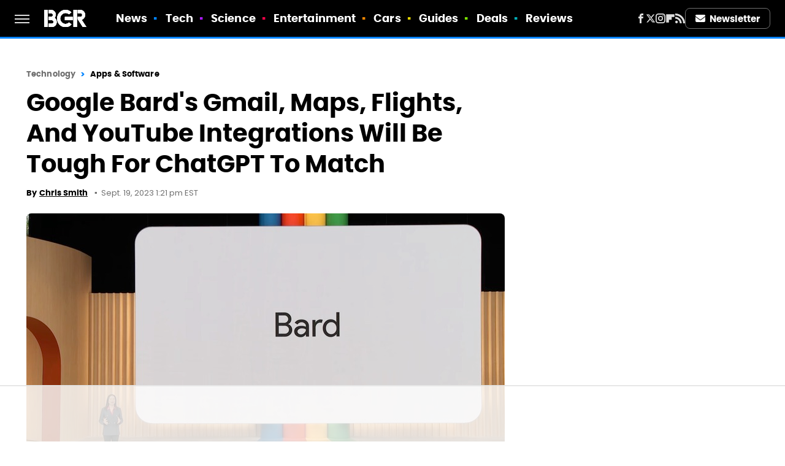

--- FILE ---
content_type: text/html;charset=UTF-8
request_url: https://www.bgr.com/tech/google-bards-gmail-maps-flights-and-youtube-integrations-will-be-tough-for-chatgpt-to-match/
body_size: 18079
content:
<!DOCTYPE html>
<html xmlns="http://www.w3.org/1999/xhtml" lang="en-US">
<head>
            
        <!-- START email detection/removal script -->
        <script>
            !function(){"use strict";function e(e){const t=e.match(/((?=([a-z0-9._!#$%+^&*()[\]<>-]+))@[a-z0-9._-]+\.[a-z0-9._-]+)/gi);return t?t[0]:""}function t(t){return e(a(t.toLowerCase()))}function a(e){return e.replace(/\s/g,"")}async function n(e){const t={sha256Hash:"",sha1Hash:""};if(!("msCrypto"in window)&&"https:"===location.protocol&&"crypto"in window&&"TextEncoder"in window){const a=(new TextEncoder).encode(e),[n,c]=await Promise.all([s("SHA-256",a),s("SHA-1",a)]);t.sha256Hash=n,t.sha1Hash=c}return t}async function s(e,t){const a=await crypto.subtle.digest(e,t);return Array.from(new Uint8Array(a)).map(e=>("00"+e.toString(16)).slice(-2)).join("")}function c(e){let t=!0;return Object.keys(e).forEach(a=>{0===e[a].length&&(t=!1)}),t}function i(e,t,a){e.splice(t,1);const n="?"+e.join("&")+a.hash;history.replaceState(null,"",n)}var o={checkEmail:e,validateEmail:t,trimInput:a,hashEmail:n,hasHashes:c,removeEmailAndReplaceHistory:i,detectEmails:async function(){const e=new URL(window.location.href),a=Array.from(e.searchParams.entries()).map(e=>`=`);let s,o;const r=["adt_eih","sh_kit"];if(a.forEach((e,t)=>{const a=decodeURIComponent(e),[n,c]=a.split("=");if("adt_ei"===n&&(s={value:c,index:t,emsrc:"url"}),r.includes(n)){o={value:c,index:t,emsrc:"sh_kit"===n?"urlhck":"urlh"}}}),s)t(s.value)&&n(s.value).then(e=>{if(c(e)){const t={value:e,created:Date.now()};localStorage.setItem("adt_ei",JSON.stringify(t)),localStorage.setItem("adt_emsrc",s.emsrc)}});else if(o){const e={value:{sha256Hash:o.value,sha1Hash:""},created:Date.now()};localStorage.setItem("adt_ei",JSON.stringify(e)),localStorage.setItem("adt_emsrc",o.emsrc)}s&&i(a,s.index,e),o&&i(a,o.index,e)},cb:"adthrive"};const{detectEmails:r,cb:l}=o;r()}();
        </script>
        <!-- END email detection/removal script -->
        <!-- AdThrive Head Tag Manual -->
        <script data-no-optimize="1" data-cfasync="false">
            (function(w, d) {
                w.adthrive = w.adthrive || {};
                w.adthrive.cmd = w.
                    adthrive.cmd || [];
                w.adthrive.plugin = 'adthrive-ads-manual';
                w.adthrive.host = 'ads.adthrive.com';var s = d.createElement('script');
                s.async = true;
                s.referrerpolicy='no-referrer-when-downgrade';
                s.src = 'https://' + w.adthrive.host + '/sites/6863f6ee809b0623d4e626d8/ads.min.js?referrer=' + w.encodeURIComponent(w.location.href) + '&cb=' + (Math.floor(Math.random() * 100) + 1);
                var n = d.getElementsByTagName('script')[0];
                n.parentNode.insertBefore(s, n);
            })(window, document);
        </script>
        <!-- End of AdThrive Head Tag -->            <link rel="preload" href="/wp-content/themes/unified/css/article.bgr.min.css?design=3&v=1769008544" as="style"><link rel="preload" href="https://www.bgr.com/bgr/tech/google-bards-gmail-maps-flights-and-youtube-integrations-will-be-tough-for-chatgpt-to-match/google-io-2023-ai-47.jpg" as="image">
<link class="preloadFont" rel="preload" href="https://www.bgr.com/font/poppins-bold-webfont.woff2" as="font" crossorigin>
<link class="preloadFont" rel="preload" href="https://www.bgr.com/font/poppins-bold-italic.woff2" as="font" crossorigin>
<link class="preloadFont" rel="preload" href="https://www.bgr.com/font/poppins-regular.woff2" as="font" crossorigin>

        <link rel="stylesheet" type="text/css" href="/wp-content/themes/unified/css/article.bgr.min.css?design=3&v=1769008544" />
        <meta http-equiv="Content-Type" content="text/html; charset=utf8" />
        <meta name="viewport" content="width=device-width, initial-scale=1.0">
        <meta http-equiv="Content-Security-Policy" content="block-all-mixed-content" />
        <meta http-equiv="X-UA-Compatible" content="IE=10" />
        
        
                <meta name="robots" content="max-image-preview:large">
        <meta name="thumbnail" content="https://www.bgr.com/bgr/tech/google-bards-gmail-maps-flights-and-youtube-integrations-will-be-tough-for-chatgpt-to-match/google-io-2023-ai-47.jpg">
        <title>Google Bard's Gmail, Maps, Flights, And YouTube Integrations Will Be Tough For ChatGPT To Match</title>
        <meta name='description' content="Google Bard just got a massive upgrade that offers Gmail, Docs, Drive, Maps, Flights, and YouTube integration." />
        <meta property="mrf:tags" content="Content Type:Legacy Article;Primary Category:Apps &amp; Software;Category:Apps &amp; Software;Headline Approver:Unknown;Trello Board:Legacy" />
        
                <meta property="og:site_name" content="BGR" />
        <meta property="og:title" content="Google Bard's Gmail, Maps, Flights, And YouTube Integrations Will Be Tough For ChatGPT To Match - BGR">
        <meta property="og:image" content="https://www.bgr.com/bgr/tech/google-bards-gmail-maps-flights-and-youtube-integrations-will-be-tough-for-chatgpt-to-match/google-io-2023-ai-47.jpg" />
        <meta property="og:description" content="Google Bard just got a massive upgrade that offers Gmail, Docs, Drive, Maps, Flights, and YouTube integration.">
        <meta property="og:type" content="article">
        <meta property="og:url" content="https://www.bgr.com/tech/google-bards-gmail-maps-flights-and-youtube-integrations-will-be-tough-for-chatgpt-to-match/">
                <meta name="twitter:title" content="Google Bard's Gmail, Maps, Flights, And YouTube Integrations Will Be Tough For ChatGPT To Match - BGR">
        <meta name="twitter:description" content="Google Bard just got a massive upgrade that offers Gmail, Docs, Drive, Maps, Flights, and YouTube integration.">
        <meta name="twitter:site" content="@BGR">
        <meta name="twitter:card" content="summary_large_image">
        <meta name="twitter:image" content="https://www.bgr.com/bgr/tech/google-bards-gmail-maps-flights-and-youtube-integrations-will-be-tough-for-chatgpt-to-match/google-io-2023-ai-47.jpg">
            <meta property="article:published_time" content="2023-09-19T17:21:00+00:00" />
    <meta property="article:modified_time" content="2023-09-19T17:21:00+00:00" />
    <meta property="article:author" content="Chris Smith" />
        
        <link rel="shortcut icon" href="https://looper-static.s3.amazonaws.com/img/BGR-favicon-448x448.png">
        <link rel="icon" href="https://looper-static.s3.amazonaws.com/img/BGR-favicon-448x448.png">
        <link rel="canonical" href="https://www.bgr.com/tech/google-bards-gmail-maps-flights-and-youtube-integrations-will-be-tough-for-chatgpt-to-match/"/>
        <link rel="alternate" type="application/rss+xml" title="Apps &amp; Software - BGR" href="https://www.bgr.com/category/apps-software/feed/" />

        
        <script type="application/ld+json">{"@context":"http:\/\/schema.org","@type":"Article","mainEntityOfPage":{"@type":"WebPage","@id":"https:\/\/www.bgr.com\/tech\/google-bards-gmail-maps-flights-and-youtube-integrations-will-be-tough-for-chatgpt-to-match\/","url":"https:\/\/www.bgr.com\/tech\/google-bards-gmail-maps-flights-and-youtube-integrations-will-be-tough-for-chatgpt-to-match\/","breadcrumb":{"@type":"BreadcrumbList","itemListElement":[{"@type":"ListItem","position":1,"item":{"@id":"https:\/\/www.bgr.com\/category\/technology\/","name":"Technology"}},{"@type":"ListItem","position":2,"item":{"@id":"https:\/\/www.bgr.com\/category\/apps-software\/","name":"Apps &amp; Software"}}]}},"isAccessibleForFree":true,"headline":"Google Bard's Gmail, Maps, Flights, And YouTube Integrations Will Be Tough For ChatGPT To Match","image":{"@type":"ImageObject","url":"https:\/\/www.bgr.com\/bgr\/tech\/google-bards-gmail-maps-flights-and-youtube-integrations-will-be-tough-for-chatgpt-to-match\/google-io-2023-ai-47.jpg","height":438,"width":780},"datePublished":"2023-09-19T17:21:00+00:00","dateModified":"2023-09-19T17:21:00+00:00","author":[{"@type":"Person","name":"Chris Smith","description":"Chris started blogging about tech by accident when he figured out his passion for consumer electronics, especially mobile devices, and telling stories could be intertwined. Since the first iPhone arrived, he has been closely following the mobile industry and its impact on an increasing number of fields, whether it was the nascent streaming business, the superhero flicks that quickly became fan-favorites, or the dawn of AI.","url":"https:\/\/www.bgr.com\/author\/chris-smith\/","knowsAbout":["Apple","Marvel","ChatGPT"],"sameAs":["https:\/\/www.twitter.com\/chris_writes"]}],"publisher":{"@type":"Organization","address":{"@type":"PostalAddress","streetAddress":"11787 Lantern Road #201","addressLocality":"Fishers","addressRegion":"IN","postalCode":"46038","addressCountry":"US"},"contactPoint":{"@type":"ContactPoint","telephone":"(908) 514-8038","contactType":"customer support","email":"staff@bgr.com"},"publishingPrinciples":"https:\/\/www.bgr.com\/policies\/","@id":"https:\/\/www.bgr.com\/","name":"BGR","url":"https:\/\/www.bgr.com\/","logo":{"@type":"ImageObject","url":"https:\/\/looper-static.s3.amazonaws.com\/img\/BGR-meta-image-1280x720.png","caption":"BGR Logo"},"description":"Expert analysis of the leading stories in tech and entertainment plus reviews of the latest gadgets.","sameAs":["https:\/\/www.facebook.com\/BGR","https:\/\/twitter.com\/BGR","https:\/\/www.instagram.com\/bgr","https:\/\/flipboard.com\/@BGR","https:\/\/subscribe.bgr.com\/newsletter"]},"description":"Google Bard just got a massive upgrade that offers Gmail, Docs, Drive, Maps, Flights, and YouTube integration."}</script>
                </head>
<body>
<div id="wrapper">
    <div class="page-wrap">
        <header id="header" class="">
            <div class="nav-drop">
                <div class="jcf-scrollable">
                    <div class="aside-holder">
                                    <nav id="aside-nav">
                <div class="nav-top">
                    <div class="logo">
                        <a href="/" class="logo-holder">
                            <img src="https://looper-static.s3.amazonaws.com/img/BGR-Logo-RGB-Mono-Negative.svg" alt="BGR" width="69" height="28">
                        </a>
                        <a href="#" class="nav-opener close"></a>
                    </div>
                </div>
                
                <ul class="main-nav"><li class="navlink navlink-news"><a href="/category/news/">News</a></li><li class="navlink navlink-tech"><a href="/category/tech/">Tech</a><input type="checkbox" id="subnav-button-tech"><label for="subnav-button-tech"></label><ul class="main-nav"><li class="subnavlink navlink-accessories"><a href="/category/accessories/">Accessories</a></li><li class="subnavlink navlink-apps-software"><a href="/category/apps-software/">Apps & Software</a></li><li class="subnavlink navlink-computers"><a href="/category/computers/">Computers</a></li><li class="subnavlink navlink-mobile"><a href="/category/mobile/">Mobile</a></li><li class="subnavlink navlink-audio"><a href="/category/audio/">Audio</a></li><li class="subnavlink navlink-security"><a href="/category/security/">Security</a></li><li class="subnavlink navlink-wearables"><a href="/category/wearables/">Wearables</a></li><li class="subnavlink navlink-artificial-intelligence"><a href="/category/artificial-intelligence/">Artificial Intelligence</a></li></ul></li><li class="navlink navlink-science"><a href="/category/science/">Science</a><input type="checkbox" id="subnav-button-science"><label for="subnav-button-science"></label><ul class="main-nav"><li class="subnavlink navlink-space"><a href="/category/space/">Space</a></li></ul></li><li class="navlink navlink-entertainment"><a href="/category/entertainment/">Entertainment</a><input type="checkbox" id="subnav-button-entertainment"><label for="subnav-button-entertainment"></label><ul class="main-nav"><li class="subnavlink navlink-tv"><a href="/category/tv/">TV</a></li><li class="subnavlink navlink-movies"><a href="/category/movies/">Movies</a></li><li class="subnavlink navlink-gaming"><a href="/category/gaming/">Gaming</a></li></ul></li><li class="navlink navlink-cars"><a href="/category/cars/">Cars</a><input type="checkbox" id="subnav-button-cars"><label for="subnav-button-cars"></label><ul class="main-nav"><li class="subnavlink navlink-electric-vehicles"><a href="/category/electric-vehicles/">Electric Vehicles</a></li></ul></li><li class="navlink navlink-guides"><a href="/category/guides/">Guides</a></li><li class="navlink navlink-deals"><a href="/category/deals/">Deals</a></li><li class="navlink navlink-reviews"><a href="/category/reviews/">Reviews</a><input type="checkbox" id="subnav-button-reviews"><label for="subnav-button-reviews"></label><ul class="main-nav"><li class="subnavlink navlink-computer-reviews"><a href="/category/computer-reviews/">Computer Reviews</a></li><li class="subnavlink navlink-mobile-reviews"><a href="/category/mobile-reviews/">Mobile Reviews</a></li><li class="subnavlink navlink-home-electronics-reviews"><a href="/category/home-electronics-reviews/">Home Electronics Reviews</a></li></ul></li></ul>        <ul class="social-buttons">
            <li><a href="http://www.facebook.com/BGR" target="_blank" title="Facebook" aria-label="Facebook"><svg class="icon"><use xlink:href="#facebook"></use></svg></a></li><li><a href="https://twitter.com/BGR" target="_blank" title="Twitter" aria-label="Twitter"><svg class="icon"><use xlink:href="#twitter"></use></svg></a></li><li><a href="https://www.instagram.com/bgr" target="_blank" title="Instagram" aria-label="Instagram"><svg class="icon"><use xlink:href="#instagram"></use></svg></a></li><li><a href="https://flipboard.com/@BGR" target="_blank" title="Flipboard" aria-label="Flipboard"><svg class="icon"><use xlink:href="#flipboard"></use></svg></a></li><li><a href="/feed/" target="_blank" title="RSS" aria-label="RSS"><svg class="icon"><use xlink:href="#rss"></use></svg></a></li>
            
            <li class="menu-btn newsletter-btn"><a href="https://subscribe.bgr.com/newsletter?utm_source=bgr&utm_medium=side-nav" target="_blank" title="Newsletter" aria-label="Newsletter"><svg class="icon"><use xlink:href="#revue"></use></svg>Newsletter</a></li>
        </ul>            <ul class="info-links">
                <li class="info-link first-info-link"><a href="/about/">About</a></li>
                <li class="info-link"><a href="/policies/">Editorial Policies</a></li>
                <li class="info-link"><a href="/reviews-policy-guidelines/">Reviews Policy</a></li>
                
                <li class="info-link"><a href="https://www.static.com/bgr-privacy-policy" target="_blank">Privacy Policy</a></a>
                <li class="info-link"><a href="https://www.static.com/terms" target="_blank">Terms of Use</a></li>
            </ul>
            </nav>                        <div class="nav-bottom">
                            <span class="copyright-info">&copy; 2026                                <a href="https://www.static.com/" target="_blank">Static Media</a>. All Rights Reserved
                            </span>
                        </div>
                    </div>
                </div>
            </div>
            <div id="bg"></div>
         
            <div id="header-container">
                <div id="hamburger-holder">
                    <div class="hamburger nav-opener"></div>
                </div>

                    <div id="logo" class="top-nav-standard">
        <a href="/"><img src="https://looper-static.s3.amazonaws.com/img/BGR-Logo-RGB-Mono-Negative.svg" alt="BGR" width="69" height="28"></a>
    </div>
                <div id="logo-icon" class="top-nav-scrolled">
                    <a href="/" >
                        <img src="https://looper-static.s3.amazonaws.com/img/BGR-Icon-RGB-Mono-Negative.svg" alt="BGR" width="25" height="28">                    </a>
                </div>

                <div id="top-nav-title" class="top-nav-scrolled">Google Bard's Gmail, Maps, Flights, And YouTube Integrations Will Be Tough For ChatGPT To Match</div>

                            <div id="top-nav" class="top-nav-standard">
                <nav id="top-nav-holder">
                    
                    <a href="/category/news/" class="navlink-news">News</a>
<a href="/category/tech/" class="navlink-tech">Tech</a>
<a href="/category/science/" class="navlink-science">Science</a>
<a href="/category/entertainment/" class="navlink-entertainment">Entertainment</a>
<a href="/category/cars/" class="navlink-cars">Cars</a>
<a href="/category/guides/" class="navlink-guides">Guides</a>
<a href="/category/deals/" class="navlink-deals">Deals</a>
<a href="/category/reviews/" class="navlink-reviews">Reviews</a>

                </nav>
            </div>                <svg width="0" height="0" class="hidden">
            <symbol version="1.1" xmlns="http://www.w3.org/2000/svg" viewBox="0 0 16 16" id="rss">
    <path d="M2.13 11.733c-1.175 0-2.13 0.958-2.13 2.126 0 1.174 0.955 2.122 2.13 2.122 1.179 0 2.133-0.948 2.133-2.122-0-1.168-0.954-2.126-2.133-2.126zM0.002 5.436v3.067c1.997 0 3.874 0.781 5.288 2.196 1.412 1.411 2.192 3.297 2.192 5.302h3.080c-0-5.825-4.739-10.564-10.56-10.564zM0.006 0v3.068c7.122 0 12.918 5.802 12.918 12.932h3.076c0-8.82-7.176-16-15.994-16z"></path>
</symbol>
        <symbol xmlns="http://www.w3.org/2000/svg" viewBox="0 0 512 512" id="twitter">
    <path d="M389.2 48h70.6L305.6 224.2 487 464H345L233.7 318.6 106.5 464H35.8L200.7 275.5 26.8 48H172.4L272.9 180.9 389.2 48zM364.4 421.8h39.1L151.1 88h-42L364.4 421.8z"></path>
</symbol>
        <symbol xmlns="http://www.w3.org/2000/svg" viewBox="0 0 32 32" id="facebook">
    <path d="M19 6h5V0h-5c-3.86 0-7 3.14-7 7v3H8v6h4v16h6V16h5l1-6h-6V7c0-.542.458-1 1-1z"></path>
</symbol>
        <symbol xmlns="http://www.w3.org/2000/svg" viewBox="0 0 14 14" id="flipboard">
    <path d="m 6.9999999,0.99982 5.9993001,0 0,1.99835 0,1.99357 -1.993367,0 -1.9980673,0 -0.014998,1.99357 -0.01,1.99835 -1.9980669,0.01 -1.9933674,0.0146 -0.014998,1.99835 -0.01,1.99357 -1.9834686,0 -1.9836686,0 0,-6.00006 0,-5.99994 5.9992001,0 z"></path>
</symbol>
        <symbol viewBox="0 0 24 24" xmlns="http://www.w3.org/2000/svg" id="instagram">
    <path d="M17.3183118,0.0772036939 C18.5358869,0.132773211 19.3775594,0.311686093 20.156489,0.614412318 C20.9357539,0.917263935 21.5259307,1.30117806 22.1124276,1.88767349 C22.6988355,2.47414659 23.0827129,3.06422396 23.3856819,3.84361655 C23.688357,4.62263666 23.8672302,5.46418415 23.9227984,6.68172489 C23.9916356,8.19170553 24,8.72394829 24,11.9999742 C24,15.2760524 23.9916355,15.808302 23.9227954,17.3182896 C23.8672306,18.5358038 23.6883589,19.3773584 23.3855877,20.1566258 C23.0826716,20.9358162 22.6987642,21.5259396 22.1124276,22.1122749 C21.5259871,22.6987804 20.9357958,23.0827198 20.1563742,23.3856323 C19.3772192,23.6883583 18.5357324,23.8672318 17.3183209,23.9227442 C15.8086874,23.9916325 15.2765626,24 12,24 C8.72343739,24 8.19131258,23.9916325 6.68172382,23.9227463 C5.46426077,23.8672314 4.62270711,23.6883498 3.84342369,23.3855738 C3.0641689,23.0827004 2.47399369,22.6987612 1.88762592,22.1123283 C1.30117312,21.525877 0.91721975,20.9357071 0.614318116,20.1563835 C0.311643016,19.3773633 0.132769821,18.5358159 0.0772038909,17.3183251 C0.0083529426,15.8092887 0,15.2774634 0,11.9999742 C0,8.7225328 0.00835296697,8.19071076 0.0772047368,6.68165632 C0.132769821,5.46418415 0.311643016,4.62263666 0.614362729,3.84350174 C0.91719061,3.06430165 1.30113536,2.4741608 1.88757245,1.88772514 C2.47399369,1.30123879 3.0641689,0.917299613 3.84345255,0.614414972 C4.62236201,0.311696581 5.46409415,0.132773979 6.68163888,0.0772035898 C8.19074867,0.00835221992 8.72252573,0 12,0 C15.2774788,0 15.8092594,0.00835235053 17.3183118,0.0772036939 Z M12,2.66666667 C8.75959504,2.66666667 8.26400713,2.67445049 6.80319929,2.74109814 C5.87614637,2.78341009 5.31952221,2.90172878 4.80947575,3.09995521 C4.37397765,3.26922052 4.09725505,3.44924273 3.77324172,3.77329203 C3.44916209,4.09737087 3.26913181,4.37408574 3.09996253,4.80937168 C2.90169965,5.31965737 2.78340891,5.87618164 2.74109927,6.80321713 C2.67445122,8.26397158 2.66666667,8.75960374 2.66666667,11.9999742 C2.66666667,15.2403924 2.67445121,15.7360281 2.74109842,17.1967643 C2.78340891,18.1238184 2.90169965,18.6803426 3.09990404,19.1904778 C3.26914133,19.6259017 3.44919889,19.9026659 3.77329519,20.2267614 C4.09725505,20.5507573 4.37397765,20.7307795 4.80932525,20.8999863 C5.31971515,21.0982887 5.87621193,21.2165784 6.80323907,21.2588497 C8.26460439,21.3255353 8.76051223,21.3333333 12,21.3333333 C15.2394878,21.3333333 15.7353956,21.3255353 17.1968056,21.2588476 C18.123775,21.216579 18.6802056,21.0982995 19.1905083,20.9000309 C19.6260288,20.7307713 19.9027426,20.5507596 20.2267583,20.226708 C20.5507492,19.9027179 20.7308046,19.6259456 20.9000375,19.1906283 C21.0983009,18.6803412 21.2165908,18.1238118 21.2588986,17.196779 C21.3255376,15.7350718 21.3333333,15.2390126 21.3333333,11.9999742 C21.3333333,8.76098665 21.3255376,8.26493375 21.2589016,6.80323567 C21.2165911,5.87618164 21.0983004,5.31965737 20.9001178,4.80957831 C20.7308131,4.37403932 20.550774,4.09729207 20.2267583,3.77324038 C19.9027658,3.44924868 19.6260264,3.26922777 19.1905015,3.09996643 C18.6803988,2.90171817 18.1238378,2.78341062 17.1967608,2.74109868 C15.7359966,2.67445057 15.2404012,2.66666667 12,2.66666667 Z M12,18.2222222 C8.56356156,18.2222222 5.77777778,15.4364384 5.77777778,12 C5.77777778,8.56356156 8.56356156,5.77777778 12,5.77777778 C15.4364384,5.77777778 18.2222222,8.56356156 18.2222222,12 C18.2222222,15.4364384 15.4364384,18.2222222 12,18.2222222 Z M12,15.5555556 C13.9636791,15.5555556 15.5555556,13.9636791 15.5555556,12 C15.5555556,10.0363209 13.9636791,8.44444444 12,8.44444444 C10.0363209,8.44444444 8.44444444,10.0363209 8.44444444,12 C8.44444444,13.9636791 10.0363209,15.5555556 12,15.5555556 Z M18.2222222,7.11111111 C17.4858426,7.11111111 16.8888889,6.51415744 16.8888889,5.77777778 C16.8888889,5.04139811 17.4858426,4.44444444 18.2222222,4.44444444 C18.9586019,4.44444444 19.5555556,5.04139811 19.5555556,5.77777778 C19.5555556,6.51415744 18.9586019,7.11111111 18.2222222,7.11111111 Z"/>
</symbol>
         <symbol xmlns="http://www.w3.org/2000/svg" viewBox="0 0 448 512" id="linkedin">
    <path d="M100.3 448H7.4V148.9h92.9zM53.8 108.1C24.1 108.1 0 83.5 0 53.8a53.8 53.8 0 0 1 107.6 0c0 29.7-24.1 54.3-53.8 54.3zM447.9 448h-92.7V302.4c0-34.7-.7-79.2-48.3-79.2-48.3 0-55.7 37.7-55.7 76.7V448h-92.8V148.9h89.1v40.8h1.3c12.4-23.5 42.7-48.3 87.9-48.3 94 0 111.3 61.9 111.3 142.3V448z"/>
</symbol>
        <symbol xmlns="http://www.w3.org/2000/svg" viewBox="0 0 240.1 113.49" id="muckrack">
    <path class="b" d="M223.2,73.59c11.2-7.6,16.8-20.3,16.9-33.3C240.1,20.39,226.8.09,199.4.09c-8.35-.1-18.27-.1-28.14-.07-9.86.02-19.66.07-27.76.07v113.4h29.6v-35h17l17.1,35h30.6l.8-5-18.7-33.4c2.5-.8,3.3-1.5,3.3-1.5ZM199,54.29h-25.8v-29.7h25.8c8.4,0,12.3,7.4,12.3,14.6s-4.1,15.1-12.3,15.1Z"/><polygon class="b" points="0 .14 10.9 .14 64.5 49.24 117.9 .14 129.3 .14 129.3 113.34 99.7 113.34 99.7 54.24 66.1 83.74 62.7 83.74 29.6 54.24 29.6 113.34 0 113.34 0 .14"/>
</symbol>
        <symbol xmlns="http://www.w3.org/2000/svg" viewBox="7 2 2 12" id="youtube">
    <path d="M15.841 4.8c0 0-0.156-1.103-0.637-1.587-0.609-0.637-1.291-0.641-1.603-0.678-2.237-0.163-5.597-0.163-5.597-0.163h-0.006c0 0-3.359 0-5.597 0.163-0.313 0.038-0.994 0.041-1.603 0.678-0.481 0.484-0.634 1.587-0.634 1.587s-0.159 1.294-0.159 2.591v1.213c0 1.294 0.159 2.591 0.159 2.591s0.156 1.103 0.634 1.588c0.609 0.637 1.409 0.616 1.766 0.684 1.281 0.122 5.441 0.159 5.441 0.159s3.363-0.006 5.6-0.166c0.313-0.037 0.994-0.041 1.603-0.678 0.481-0.484 0.637-1.588 0.637-1.588s0.159-1.294 0.159-2.591v-1.213c-0.003-1.294-0.162-2.591-0.162-2.591zM6.347 10.075v-4.497l4.322 2.256-4.322 2.241z"></path>
</symbol>
        <symbol xmlns="http://www.w3.org/2000/svg" viewBox="0 0 512 512" id="pinterest">
    <g>
    <path d="M220.646,338.475C207.223,408.825,190.842,476.269,142.3,511.5
            c-14.996-106.33,21.994-186.188,39.173-270.971c-29.293-49.292,3.518-148.498,65.285-124.059
            c76.001,30.066-65.809,183.279,29.38,202.417c99.405,19.974,139.989-172.476,78.359-235.054
            C265.434-6.539,95.253,81.775,116.175,211.161c5.09,31.626,37.765,41.22,13.062,84.884c-57.001-12.65-74.005-57.6-71.822-117.533
            c3.53-98.108,88.141-166.787,173.024-176.293c107.34-12.014,208.081,39.398,221.991,140.376
            c15.67,113.978-48.442,237.412-163.23,228.529C258.085,368.704,245.023,353.283,220.646,338.475z">
    </path>
    </g>
</symbol>
        <symbol xmlns="http://www.w3.org/2000/svg" viewBox="0 0 32 32" id="tiktok">
    <path d="M 22.472559,-3.8146973e-6 C 23.000559,4.5408962 25.535059,7.2481962 29.941559,7.5361962 v 5.1073998 c -2.5536,0.2496 -4.7905,-0.5856 -7.3922,-2.1601 v 9.5523 c 0,12.1348 -13.2292004,15.927 -18.5478004,7.2291 -3.4177,-5.597 -1.3248,-15.4181 9.6387004,-15.8117 v 5.3857 c -0.8352,0.1344 -1.728,0.3456 -2.5441,0.6241 -2.4384004,0.8256 -3.8209004,2.3712 -3.4369004,5.0977 0.7392,5.2226 10.3204004,6.7682 9.5235004,-3.4369 V 0.00959619 h 5.2898 z" />
</symbol>
        <symbol xmlns="http://www.w3.org/2000/svg" viewBox="0 0 32 32" id="twitch">
    <path d="M3 0l-3 5v23h8v4h4l4-4h5l9-9v-19h-27zM26 17l-5 5h-5l-4 4v-4h-6v-18h20v13z"></path><path d="M19 8h3v8h-3v-8z"></path><path d="M13 8h3v8h-3v-8z"></path>
</symbol>
        <symbol xmlns="http://www.w3.org/2000/svg" viewBox="0 0 512.016 512.016" id="snapchat" >
    <g>
        <g>
            <path d="M500.459,375.368c-64.521-10.633-93.918-75.887-97.058-83.294c-0.06-0.145-0.307-0.666-0.375-0.819
                c-3.234-6.571-4.036-11.904-2.347-15.838c3.388-8.013,17.741-12.553,26.931-15.462c2.586-0.836,5.009-1.604,6.938-2.372
                c18.586-7.339,27.913-16.717,27.716-27.895c-0.179-8.866-7.134-17.007-17.434-20.651c-3.55-1.485-7.774-2.295-11.887-2.295
                c-2.842,0-7.066,0.401-11.102,2.287c-7.868,3.678-14.865,5.658-20.156,5.888c-2.355-0.094-4.139-0.486-5.427-0.922
                c0.162-2.79,0.35-5.658,0.529-8.585l0.094-1.493c2.193-34.807,4.915-78.123-6.673-104.081
                c-34.27-76.834-106.999-82.807-128.478-82.807l-10.018,0.094c-21.436,0-94.029,5.965-128.265,82.756
                c-11.614,26.018-8.866,69.316-6.664,104.115c0.213,3.422,0.427,6.758,0.614,10.01c-1.468,0.503-3.584,0.947-6.46,0.947
                c-6.161,0-13.542-1.997-21.931-5.922c-12.126-5.683-34.295,1.911-37.291,17.647c-1.63,8.516,1.801,20.796,27.383,30.908
                c1.988,0.785,4.489,1.587,7.561,2.56c8.576,2.722,22.929,7.27,26.325,15.266c1.681,3.951,0.879,9.284-2.662,16.512
                c-1.263,2.944-31.65,72.124-98.765,83.174c-6.963,1.143-11.93,7.322-11.537,14.353c0.111,1.954,0.563,3.917,1.399,5.897
                c5.641,13.193,27.119,22.349,67.55,28.766c0.887,2.295,1.92,7.006,2.509,9.737c0.853,3.9,1.749,7.927,2.97,12.1
                c1.229,4.224,4.881,11.307,15.445,11.307c3.575,0,7.714-0.811,12.211-1.681c6.468-1.271,15.309-2.995,26.274-2.995
                c6.084,0,12.416,0.546,18.825,1.604c12.092,2.005,22.699,9.506,35.004,18.202c18.116,12.809,34.586,22.605,67.524,22.605
                c0.87,0,1.732-0.026,2.577-0.085c1.22,0.06,2.449,0.085,3.695,0.085c28.851,0,54.246-7.62,75.494-22.63
                c11.742-8.311,22.835-16.162,34.935-18.176c6.426-1.058,12.766-1.604,18.85-1.604c10.513,0,18.901,1.348,26.385,2.816
                c5.06,0.998,9.02,1.476,12.672,1.476c7.373,0,12.8-4.053,14.874-11.127c1.195-4.113,2.091-8.021,2.961-12.015
                c0.461-2.125,1.57-7.211,2.509-9.66c39.851-6.34,60.203-15.138,65.835-28.297c0.845-1.894,1.34-3.9,1.476-6.033
                C512.372,382.707,507.422,376.529,500.459,375.368z"/>
        </g>
    </g>
</symbol>
        <symbol xmlns="http://www.w3.org/2000/svg" viewBox="0 0 192 192" id="threads">
    <path d="M141.537 88.9883C140.71 88.5919 139.87 88.2104 139.019 87.8451C137.537 60.5382 122.616 44.905 97.5619 44.745C97.4484 44.7443 97.3355 44.7443 97.222 44.7443C82.2364 44.7443 69.7731 51.1409 62.102 62.7807L75.881 72.2328C81.6116 63.5383 90.6052 61.6848 97.2286 61.6848C97.3051 61.6848 97.3819 61.6848 97.4576 61.6855C105.707 61.7381 111.932 64.1366 115.961 68.814C118.893 72.2193 120.854 76.925 121.825 82.8638C114.511 81.6207 106.601 81.2385 98.145 81.7233C74.3247 83.0954 59.0111 96.9879 60.0396 116.292C60.5615 126.084 65.4397 134.508 73.775 140.011C80.8224 144.663 89.899 146.938 99.3323 146.423C111.79 145.74 121.563 140.987 128.381 132.296C133.559 125.696 136.834 117.143 138.28 106.366C144.217 109.949 148.617 114.664 151.047 120.332C155.179 129.967 155.42 145.8 142.501 158.708C131.182 170.016 117.576 174.908 97.0135 175.059C74.2042 174.89 56.9538 167.575 45.7381 153.317C35.2355 139.966 29.8077 120.682 29.6052 96C29.8077 71.3178 35.2355 52.0336 45.7381 38.6827C56.9538 24.4249 74.2039 17.11 97.0132 16.9405C119.988 17.1113 137.539 24.4614 149.184 38.788C154.894 45.8136 159.199 54.6488 162.037 64.9503L178.184 60.6422C174.744 47.9622 169.331 37.0357 161.965 27.974C147.036 9.60668 125.202 0.195148 97.0695 0H96.9569C68.8816 0.19447 47.2921 9.6418 32.7883 28.0793C19.8819 44.4864 13.2244 67.3157 13.0007 95.9325L13 96L13.0007 96.0675C13.2244 124.684 19.8819 147.514 32.7883 163.921C47.2921 182.358 68.8816 191.806 96.9569 192H97.0695C122.03 191.827 139.624 185.292 154.118 170.811C173.081 151.866 172.51 128.119 166.26 113.541C161.776 103.087 153.227 94.5962 141.537 88.9883ZM98.4405 129.507C88.0005 130.095 77.1544 125.409 76.6196 115.372C76.2232 107.93 81.9158 99.626 99.0812 98.6368C101.047 98.5234 102.976 98.468 104.871 98.468C111.106 98.468 116.939 99.0737 122.242 100.233C120.264 124.935 108.662 128.946 98.4405 129.507Z" />
</symbol>
        <symbol xmlns="http://www.w3.org/2000/svg" viewBox="0 0 512 512" id="bluesky">
    <path d="M111.8 62.2C170.2 105.9 233 194.7 256 242.4c23-47.6 85.8-136.4 144.2-180.2c42.1-31.6 110.3-56 110.3 21.8c0 15.5-8.9 130.5-14.1 149.2C478.2 298 412 314.6 353.1 304.5c102.9 17.5 129.1 75.5 72.5 133.5c-107.4 110.2-154.3-27.6-166.3-62.9l0 0c-1.7-4.9-2.6-7.8-3.3-7.8s-1.6 3-3.3 7.8l0 0c-12 35.3-59 173.1-166.3 62.9c-56.5-58-30.4-116 72.5-133.5C100 314.6 33.8 298 15.7 233.1C10.4 214.4 1.5 99.4 1.5 83.9c0-77.8 68.2-53.4 110.3-21.8z"/>
</symbol>
        <symbol xmlns="http://www.w3.org/2000/svg" viewBox="0 0 618 478" id="google">
    <path d="M617.84 456.59C617.82 467.86 608.68 477 597.41 477.02H20.43C9.16 477 0.02 467.86 0 456.59V20.43C0.02 9.16 9.16 0.02 20.43 0H597.41C608.68 0.02 617.82 9.16 617.84 20.43V456.59ZM516.79 342.6V302.74C516.79 301.26 515.59 300.06 514.11 300.06H335.02V345.46H514.11C515.61 345.44 516.82 344.2 516.79 342.7C516.79 342.67 516.79 342.64 516.79 342.6ZM544.02 256.35V216.31C544.04 214.83 542.86 213.61 541.38 213.59C541.37 213.59 541.35 213.59 541.34 213.59H335.02V258.99H541.34C542.79 259.02 543.99 257.86 544.02 256.41C544.02 256.36 544.02 256.32 544.02 256.27V256.36V256.35ZM516.79 170.1V129.88C516.79 128.4 515.59 127.2 514.11 127.2H335.02V172.6H514.11C515.56 172.58 516.74 171.42 516.79 169.97V170.11V170.1ZM180.59 218.08V258.93H239.6C234.74 283.9 212.77 302.01 180.59 302.01C144.24 300.72 115.81 270.2 117.11 233.84C118.34 199.3 146.05 171.59 180.59 170.36C196.12 170.1 211.13 175.97 222.35 186.7L253.49 155.6C233.78 137.06 207.65 126.88 180.59 127.18C120.42 127.18 71.64 175.96 71.64 236.13C71.64 296.3 120.42 345.08 180.59 345.08C240.76 345.08 285 300.82 285 238.49C284.96 231.59 284.39 224.69 283.27 217.88L180.59 218.06V218.08Z"/>
</symbol>
        <symbol id="website" viewBox="0 0 17 17" xmlns="http://www.w3.org/2000/svg">
    <path fill-rule="evenodd" clip-rule="evenodd" d="M1.91041 1.47245C3.56879 -0.185927 6.25755 -0.185927 7.91592 1.47245L10.9186 4.47521C12.577 6.13361 12.577 8.82231 10.9186 10.4807C10.5041 10.8954 9.83185 10.8954 9.41728 10.4807C9.00271 10.0661 9.00271 9.39389 9.41728 8.97932C10.2465 8.15019 10.2465 6.80573 9.41728 5.97659L6.41454 2.97383C5.58535 2.14465 4.24097 2.14465 3.41178 2.97383C2.58261 3.80302 2.58261 5.1474 3.41178 5.97659L4.16248 6.72728C4.57708 7.14185 4.57707 7.81407 4.16248 8.22864C3.74789 8.64321 3.07569 8.64321 2.6611 8.22864L1.91041 7.47796C0.252031 5.81959 0.252031 3.13083 1.91041 1.47245ZM7.91592 5.9766C8.33049 6.39116 8.33049 7.06339 7.91592 7.47796C7.08678 8.3072 7.08678 9.65155 7.91592 10.4807L10.9186 13.4835C11.7479 14.3127 13.0922 14.3127 13.9215 13.4835C14.7506 12.6543 14.7506 11.3099 13.9215 10.4807L13.1708 9.73C12.7561 9.31544 12.7561 8.64321 13.1708 8.22864C13.5854 7.81407 14.2575 7.81407 14.6722 8.22864L15.4228 8.97932C17.0812 10.6377 17.0812 13.3265 15.4228 14.9849C13.7645 16.6433 11.0757 16.6433 9.41728 14.9849L6.41455 11.9822C4.75618 10.3238 4.75618 7.63498 6.41455 5.9766C6.82912 5.562 7.50135 5.562 7.91592 5.9766Z"/>
</symbol>
            <symbol xmlns="http://www.w3.org/2000/svg" viewBox="0 0 512 512" id="revue">
        <path d="M48 64C21.5 64 0 85.5 0 112c0 15.1 7.1 29.3 19.2 38.4L236.8 313.6c11.4 8.5 27 8.5 38.4 0L492.8 150.4c12.1-9.1 19.2-23.3 19.2-38.4c0-26.5-21.5-48-48-48H48zM0 176V384c0 35.3 28.7 64 64 64H448c35.3 0 64-28.7 64-64V176L294.4 339.2c-22.8 17.1-54 17.1-76.8 0L0 176z"/>
    </symbol>
        
        
        
        <symbol xmlns="http://www.w3.org/2000/svg" viewBox="0 0 16 16" id="advertise">
            <g clip-path="url(#clip0_1911_5435)">
            <path fill-rule="evenodd" clip-rule="evenodd" d="M12 1.40497L2.26973 4.27073L0 2.34144V12.6558L2.26967 10.7271L3.84476 11.191V14.1933C3.84529 15.229 4.55813 16.067 5.43904 16.0676H9.23405C9.67247 16.0682 10.0745 15.8571 10.3609 15.5183C10.6488 15.1814 10.8284 14.709 10.8278 14.1932V13.2478L12 13.593V1.40497ZM5.09306 14.5997C5.00434 14.4935 4.95039 14.3537 4.94986 14.1932V11.5168L9.72281 12.9219V14.1932C9.72227 14.3537 9.66885 14.4935 9.5796 14.5997C9.48985 14.7047 9.37052 14.7676 9.23409 14.7676H5.4391C5.30214 14.7676 5.18281 14.7047 5.09306 14.5997Z" />
            <path d="M13 1.11045L17 -0.067627V15.0654L13 13.8875V1.11045Z" />
            </g>
            <defs>
            <clipPath id="clip0_1911_5435">
            <rect width="16" height="16" fill="white"/>
            </clipPath>
            </defs>
        </symbol>
    
</svg>                    <nav id="social-nav-holder" class="top-nav-standard">
        <ul class="social-buttons">
            <li><a href="http://www.facebook.com/BGR" target="_blank" title="Facebook" aria-label="Facebook"><svg class="icon"><use xlink:href="#facebook"></use></svg></a></li><li><a href="https://twitter.com/BGR" target="_blank" title="Twitter" aria-label="Twitter"><svg class="icon"><use xlink:href="#twitter"></use></svg></a></li><li><a href="https://www.instagram.com/bgr" target="_blank" title="Instagram" aria-label="Instagram"><svg class="icon"><use xlink:href="#instagram"></use></svg></a></li><li><a href="https://flipboard.com/@BGR" target="_blank" title="Flipboard" aria-label="Flipboard"><svg class="icon"><use xlink:href="#flipboard"></use></svg></a></li><li><a href="/feed/" target="_blank" title="RSS" aria-label="RSS"><svg class="icon"><use xlink:href="#rss"></use></svg></a></li>
            
            <li class="menu-btn newsletter-btn"><a href="https://subscribe.bgr.com/newsletter?utm_source=bgr&utm_medium=top-nav" target="_blank" title="Newsletter" aria-label="Newsletter"><svg class="icon"><use xlink:href="#revue"></use></svg>Newsletter</a></li>
        </ul>
    </nav>
                                <div id="top-nav-share" class="top-nav-scrolled"></div>
	                        </div>
            <div id="is-tablet"></div>
            <div id="is-mobile"></div>
        </header>
<main id="main" role="main" class="infinite gallery" data-post-type="articles">
    <div class="holder">
        <div id="content" class="article">
            

            <article class="news-post">
    
    
    <ul class="breadcrumbs">
<li>
<a href="/category/tech/">Technology</a> </li>
<li>
<a href="/category/apps-software/">Apps &amp; Software</a> </li>
</ul>
                <div class="news-article">
                <h1 class="title-gallery" data-post-id="6130036" id="title-gallery" data-author="Chris Smith" data-category="apps-software" data-content_type="Legacy Article" data-mod_date="2023-09-19" data-layout="Infinite" data-post_id="6130036" data-pub_date="2023-09-19" data-day="Tuesday" data-dayhour="Tuesday-1PM" data-pubhour="1PM" data-num_slides="6" data-num_words="800" data-pitcher="Unknown" data-trello_board="Legacy" data-intent="Legacy" data-ideation="Legacy" data-importanttopic="False">Google Bard's Gmail, Maps, Flights, And YouTube Integrations Will Be Tough For ChatGPT To Match</h1>
            </div>

    
                <div class="news-article">
                
                                <div class="byline-container">
                    <div class="byline-text-wrap">
                        <span class="byline-by">By</span> <a href="/author/chris-smith/" class="byline-author">Chris Smith</a>
                        
                        <span class="byline-slash"></span>
                        <span class="byline-timestamp">
                            <time datetime="2023-09-19T17:21:00+00:00">Sept. 19, 2023 1:21 pm EST</time></span>
                        
                    </div>
                    
                </div>
                                <div class="slide-key image-holder gallery-image-holder credit-image-wrap lead-image-holder" data-post-url="https://www.bgr.com/tech/google-bards-gmail-maps-flights-and-youtube-integrations-will-be-tough-for-chatgpt-to-match/" data-post-title="Google Bard’s Gmail, Maps, Flights, and YouTube integrations will be tough for ChatGPT to match" data-slide-num="0" data-post-id="6130036">
                         
                                             <picture class="legacy-image" id="p35cafb0ad6f2c110e9c71574b72fd882">
                                                    <source media="(min-width: 429px)" srcset="https://www.bgr.com/bgr/tech/google-bards-gmail-maps-flights-and-youtube-integrations-will-be-tough-for-chatgpt-to-match/google-io-2023-ai-47.webp" type="image/webp">
                            <source media="(max-width: 428px)" srcset="https://www.bgr.com/bgr/tech/google-bards-gmail-maps-flights-and-youtube-integrations-will-be-tough-for-chatgpt-to-match/google-io-2023-ai-47.sm.webp" type="image/webp">
                        <img class="gallery-image" src="https://www.bgr.com/bgr/tech/google-bards-gmail-maps-flights-and-youtube-integrations-will-be-tough-for-chatgpt-to-match/google-io-2023-ai-47.jpg" alt="Google Bard updates at Google I/O 2023." width="780" height="435.3375">
                    </source></source></picture>
                    <span class="gallery-image-credit">Google</span>
                                            <style>
                            #p35cafb0ad6f2c110e9c71574b72fd882, #p35cafb0ad6f2c110e9c71574b72fd882 img {
                                aspect-ratio: 1600/893;
                                height: auto;
                            }                    
                        </style>
                    </div>
				            <div class="columns-holder ">
                
                
                <p>ChatGPT was the first generative AI chatbot to go mainstream, and it's still widely regarded as the best chatbot available. But you shouldn't put all your prompts into the same generative AI basket, so to speak. With Bing Chat, <a href="https://bgr.com/tag/google-bard/" target="_blank">Google Bard</a>, Google SGE, and <a href="https://bgr.com/tech/5-things-you-can-do-with-claude-2s-chatbot-but-not-chatgpt/" target="_blank">Claude</a>, there are plenty of other ChatGPT-like products to use during your everyday internet browsing.</p>
<p>In fact, Google Bard just received one of the biggest updates in its short history, and it's one that ChatGPT can't possibly match.</p>
<p>Google Bard can integrate with other <a href="https://bgr.com/tag/google/" target="_blank">Google</a> products you already use, like Gmail, Docs, and Drive. More exciting is Google Bard's integration with Google Maps, Flights, Hotels, and YouTube. These features can turn Bard into the most useful chatbot on the internet.</p>

            </div>
            </div>

            <div class="news-article">
                
                <h2 id="h-lets-talk-about-privacy-first" class="">Let's talk about privacy first</h2>
                                <div class="slide-key image-holder gallery-image-holder credit-image-wrap " data-post-url="https://www.bgr.com/tech/google-bards-gmail-maps-flights-and-youtube-integrations-will-be-tough-for-chatgpt-to-match/" data-post-title="Google Bard’s Gmail, Maps, Flights, and YouTube integrations will be tough for ChatGPT to match" data-slide-num="1" data-post-id="6130036">
                         
                                             <picture class="legacy-image" id="p4e8644e941a103dff5d876a6959f88de">
                                                    <source media="(min-width: 429px)" srcset="https://www.bgr.com/bgr/tech/google-bards-gmail-maps-flights-and-youtube-integrations-will-be-tough-for-chatgpt-to-match/google-bard-gmail-maps-flights-youtube-integration-1.webp" type="image/webp">
                            <source media="(max-width: 428px)" srcset="https://www.bgr.com/bgr/tech/google-bards-gmail-maps-flights-and-youtube-integrations-will-be-tough-for-chatgpt-to-match/google-bard-gmail-maps-flights-youtube-integration-1.sm.webp" type="image/webp">
                        <img class="gallery-image" src="https://www.bgr.com/bgr/tech/google-bards-gmail-maps-flights-and-youtube-integrations-will-be-tough-for-chatgpt-to-match/google-bard-gmail-maps-flights-youtube-integration-1.jpg" alt="Google Bard now works with Gmail, Docs, Drive, Maps, Flights, hotels, and YouTube." width="780" height="391.95">
                    </source></source></picture>
                    <span class="gallery-image-credit">Google</span>
                                            <style>
                            #p4e8644e941a103dff5d876a6959f88de, #p4e8644e941a103dff5d876a6959f88de img {
                                aspect-ratio: 1600/804;
                                height: auto;
                            }                    
                        </style>
                    </div>
				            <div class="columns-holder ">
                <p>Since this is a Google product, and since generative AI products aren't always built with enough privacy protections in mind, we have to talk about privacy when it comes to giving Bard access to your personal information in Gmail, Docs, and Drive.</p>
<p>Thankfully, Google says it will not use any data from Gmail, Docs, and Drive to train Bard. It won't show ads based on those prompts, and humans won't see them either.</p>
<p>However, the same privacy protections might not apply to Maps, Flights, Hotels, and YouTube. That's because Google doesn't explicitly list those apps in the privacy-related paragraph of <a href="https://blog.google/products/bard/google-bard-new-features-update-sept-2023/" target="_blank">the announcement on its blog</a>:</p>
<blockquote class="wp-block-quote">
<p>We're committed to protecting your personal information. If you choose to use the Workspace extensions, your content from Gmail, Docs, and Drive is not seen by human reviewers, used by Bard to show you ads or used to train the Bard model. And of course, you're always in control of your privacy settings when deciding how you want to use these extensions, and you can turn them off at any time.</p>
</blockquote>

            </div>
            </div>

            <div class="news-article">
                
                <h2 id="h-why-bard-support-for-maps-flights-and-youtube-is-so-exciting" class="">Why Bard support for Maps, Flights, and YouTube is so exciting</h2>
                                <div class="slide-key image-holder gallery-image-holder credit-image-wrap " data-post-url="https://www.bgr.com/tech/google-bards-gmail-maps-flights-and-youtube-integrations-will-be-tough-for-chatgpt-to-match/" data-post-title="Google Bard’s Gmail, Maps, Flights, and YouTube integrations will be tough for ChatGPT to match" data-slide-num="2" data-post-id="6130036">
                         
                                             <picture class="legacy-image" id="p7ac8ee35777c6b750b3a0163c8104248">
                                                    <source media="(min-width: 429px)" srcset="https://www.bgr.com/bgr/tech/google-bards-gmail-maps-flights-and-youtube-integrations-will-be-tough-for-chatgpt-to-match/google-bard-gmail-maps-flights-youtube-integration-2.gif" type="image/webp">
                            <source media="(max-width: 428px)" srcset="https://www.bgr.com/bgr/tech/google-bards-gmail-maps-flights-and-youtube-integrations-will-be-tough-for-chatgpt-to-match/google-bard-gmail-maps-flights-youtube-integration-2.gif" type="image/webp">
                        <img class="gallery-image" src="https://www.bgr.com/bgr/tech/google-bards-gmail-maps-flights-and-youtube-integrations-will-be-tough-for-chatgpt-to-match/google-bard-gmail-maps-flights-youtube-integration-2.gif" alt="An example of a Google Bard prompt integrating with multiple Google apps." width="780" height="438.75">
                    </source></source></picture>
                    <span class="gallery-image-credit">Google</span>
                                            <style>
                            #p7ac8ee35777c6b750b3a0163c8104248, #p7ac8ee35777c6b750b3a0163c8104248 img {
                                aspect-ratio: 720/405;
                                height: auto;
                            }                    
                        </style>
                    </div>
				            <div class="columns-holder ">
                <p>While using Google Bard to find personal information in Gmail, Docs, and Drive should be useful, I'm more excited about Google Maps, Flights, and YouTube working with Bard.</p>
<p>This will make planning trips and finding tickets easier than before. Bard integration with YouTube will let you surface relevant videos to whatever topic you might be researching, not just travel clips.</p>
<p>This example from Google, which also incorporates personal data from Gmail, perfectly illustrates why these integrations are so exciting:</p>
<blockquote class="wp-block-quote">
<p>For example, if you're planning a trip to the Grand Canyon (a project that takes up many tabs), you can now ask Bard to grab the dates that work for everyone from Gmail, look up real-time flight and hotel information, see Google Maps directions to the airport, and even watch YouTube videos of things to do there — all within one conversation.</p>
</blockquote>
<p>You can apply similar prompts to any future travel plans, and not only. And Google Bard should serve all that information instantly. Assuming, of course, it's accurate.</p>

            </div>
            </div>

            <div class="news-article">
                
                <h2 id="h-google-bards-under-the-hood-improvements" class="">Google Bard's under-the-hood improvements</h2>
                                <div class="slide-key image-holder gallery-image-holder credit-image-wrap " data-post-url="https://www.bgr.com/tech/google-bards-gmail-maps-flights-and-youtube-integrations-will-be-tough-for-chatgpt-to-match/" data-post-title="Google Bard’s Gmail, Maps, Flights, and YouTube integrations will be tough for ChatGPT to match" data-slide-num="3" data-post-id="6130036">
                         
                                             <picture class="legacy-image" id="p80787208d50f6043853443230542b780">
                                                    <source media="(min-width: 429px)" srcset="https://www.bgr.com/bgr/tech/google-bards-gmail-maps-flights-and-youtube-integrations-will-be-tough-for-chatgpt-to-match/google-bard-gmail-maps-flights-youtube-integration-3.webp" type="image/webp">
                            <source media="(max-width: 428px)" srcset="https://www.bgr.com/bgr/tech/google-bards-gmail-maps-flights-and-youtube-integrations-will-be-tough-for-chatgpt-to-match/google-bard-gmail-maps-flights-youtube-integration-3.sm.webp" type="image/webp">
                        <img class="gallery-image" src="https://www.bgr.com/bgr/tech/google-bards-gmail-maps-flights-and-youtube-integrations-will-be-tough-for-chatgpt-to-match/google-bard-gmail-maps-flights-youtube-integration-3.jpg" alt="Google Bard now lets you verify answers to prompts via a new Google It button." width="780" height="780">
                    </source></source></picture>
                    <span class="gallery-image-credit">Google</span>
                                            <style>
                            #p80787208d50f6043853443230542b780, #p80787208d50f6043853443230542b780 img {
                                aspect-ratio: 1000/1000;
                                height: auto;
                            }                    
                        </style>
                    </div>
				            <div class="columns-holder ">
                <p>Google says it made other improvements to Google Bard that make these integrations possible. Specifically, Google updated to PaLM 2, its "most capable" language model yet. "Based on your feedback, we've applied state-of-the-art reinforcement learning techniques to train the model to be more intuitive and imaginative," Google says.</p>
<p>Moreover, Google is expanding access to Lens support, Search images in responses, and Bard's answer modifications to more than 40 languages.</p>
<p>Google is also releasing a new "Google It" button for the English version of Bard. Press it, and Google will offer an instant way to check the accuracy of responses:</p>
<blockquote class="wp-block-quote">
<p>When you click on the 'G' icon, Bard will read the response and evaluate whether there is content across the web to substantiate it. When a statement can be evaluated, you can click the highlighted phrases and learn more about supporting or contradicting information found by Search.</p>
</blockquote>
<p>Whenever green quotes pop up, the information is similar to what Google Bard found initially. If the highlights show up orange, then Bard made a mistake.</p>
<p>Also, Bard will let you continue conversations that others have shared with you, remembering that context.</p>

            </div>
            </div>

            <div class="news-article">
                
                <h2 id="h-can-chatgpt-match-google-bard" class="">Can ChatGPT match Google Bard?</h2>
                                <div class="slide-key" data-post-url="/tech/google-bards-gmail-maps-flights-and-youtube-integrations-will-be-tough-for-chatgpt-to-match/" data-post-title="Google Bard's Gmail, Maps, Flights, And YouTube Integrations Will Be Tough For ChatGPT To Match" data-slide-num="4" data-post-id="6130036">
                </div>
				            <div class="columns-holder ">
                <p>ChatGPT offers plenty of extensions of its own, especially if you're on the Plus subscription. But there's no telling if/when it might be able to integrate with your other apps like Bard does. Especially Google apps.</p>
<p>Put differently, Google can offer this deep Bard integration because it also controls the other apps Bard is now working with.</p>
<p>Whatever the case, we're still only scratching the surface here. These new Bard features tease what's coming from the near future: Personal AI that will be able to glean information from everywhere to meet your needs.</p>
<figure class="wp-block-embed is-type-video is-provider-youtube wp-block-embed-youtube wp-embed-aspect-16-9 wp-has-aspect-ratio">
<div class="wp-block-embed__wrapper"></div>
</figure>
<p><iframe class="gallery-image-video oembed oembed-youtube" src="https://www.youtube.com/embed/lr87yrvK86w?v=lr87yrvK86w" frameborder="0" allowfullscreen></iframe></p>

            </div>
            </div>
    <aside class="ossum-recommendation">
            <div class="rec-image image-holder"><a href="/tech/new-xbox-series-x-design-refresh-leaks-about-a-year-before-launch/"><img src="https://www.bgr.com/bgr/tech/new-xbox-series-x-design-refresh-leaks-about-a-year-before-launch/Xbox-Series-X-Review.sm.webp"></a></div>
        <div class="rec-text">
            <div class="rec-heading">Don't Miss:</div>
            <div class="rec-title">
                <a href="/tech/new-xbox-series-x-design-refresh-leaks-about-a-year-before-launch/">New Xbox Series X Design Refresh Leaks About A Year Before Launch</a>
            </div>
        </div>
    </aside>

    
</article>                        
            <div class="under-art" data-post-url="https://www.bgr.com/tech/google-bards-gmail-maps-flights-and-youtube-integrations-will-be-tough-for-chatgpt-to-match/" data-post-title="Google Bard's Gmail, Maps, Flights, And YouTube Integrations Will Be Tough For ChatGPT To Match"> 
                <h2 class="section-header">Recommended</h2>
                <input type="hidden" class="next-article-url" value=""/>
                                <div class="zergnet-widget" id="zergnet-widget-93545" data-lazyload="2000" data-no-snippet>
                    <div class="loading-more">
   <svg xmlns="http://www.w3.org/2000/svg" viewBox="0 0 100 100" preserveAspectRatio="xMidYMid" width="42" height="42" style="shape-rendering: auto; display: block; background: transparent;" xmlns:xlink="http://www.w3.org/1999/xlink"><g><circle stroke-linecap="round" fill="none"  stroke-dasharray="50.26548245743669 50.26548245743669" stroke-width="8" r="32" cy="50" cx="50">
  <animateTransform values="0 50 50;360 50 50" keyTimes="0;1" dur="1s" repeatCount="indefinite" type="rotate" attributeName="transform"></animateTransform>
</circle><g></g></g><!-- [ldio] generated by https://loading.io --></svg>
</div>
                </div>
        	</div>
                            <script language="javascript" type="text/javascript">
                    setTimeout(function() {
                        var n = document.getElementById("#zergnet-widget-93545");
                        var h = false;
                        if ( n ) {
                            h = n.innerHTML;
                        }
                        if ( h ) {
                            return false;
                        }
                        var zergnet = document.createElement('script');
                        zergnet.type = 'text/javascript'; zergnet.async = true;
                        zergnet.src = '//www.zergnet.com/zerg.js?v=1&id=93545';
                        var znscr = document.getElementsByTagName('script')[0];
                        znscr.parentNode.insertBefore(zergnet, znscr);
                    }, 3500);
                </script>
                           <div id="div-ad-1x1a" class="google-ad-placeholder clear placeholder placeholder-1-1" data-ad-height="any" data-ad-width="any" data-ad-pos="1x1"></div>

        </div>
    </div>
    <div class="sidebar-container">
                <div id="floatingAd">
                    </div>
    </div>
    </main>

</div>
</div>

            
                        <script async src="https://www.googletagmanager.com/gtag/js?id=G-5XFM11336W"></script>
    <script>
        window.LooperConfig = window.LooperConfig || {};
        window.dataLayer = window.dataLayer || [];
        function gtag(){dataLayer.push(arguments);} 
        gtag('js', new Date());
        window.LooperConfig.ga4tag = "G-5XFM11336W";
        window.LooperConfig.ga4data = {"author":"Chris Smith","category":"apps-software","content_type":"Legacy Article","mod_date":"2023-09-19","layout":"Infinite","post_id":"6130036","pub_date":"2023-09-19","day":"Tuesday","dayhour":"Tuesday-1PM","pubhour":"1PM","num_slides":6,"num_words":800,"pitcher":"Unknown","trello_board":"Legacy","intent":"Legacy","ideation":"Legacy","importantTopic":"False"};
        window.LooperConfig.categories = ["Apps &amp; Software"];
        window.LooperReady = function(){
            if ( typeof( window.LooperReadyInside ) !== 'undefined' ) {
                window.LooperReadyInside();
            }
            LooperConfig.params = false;
            try {
                LooperConfig.params = (new URL(document.location)).searchParams;
            } catch( e ) {
                //do nothing
            }
            
            var widgets = document.querySelectorAll(".zergnet-widget");
            var hasWidget = false;
            for ( i = 0; i < widgets.length; i++ ) {
                if ( !hasWidget && LoopGalObj.isVisible(widgets[i]) ) {
                    hasWidget = true;
                }
            }
            if (!hasWidget) {
                LooperConfig['ga4data']["ad_block"] = true;
            } else {
                LooperConfig['ga4data']["ad_block"] = false;
            }

            var validZSource = {"newsletter":"newsletter","flipboard":"flipboard","smartnews":"smartnews","smartnews_sponsored":"smartnews_sponsored","msnsyndicated":"msnsyndicated","newsbreakapp":"newsbreakapp","topbuzz":"topbuzz","zinf_abtest":"zinf_abtest","nexthighlights":"nexthighlights","fb":"fb","fb_ios":"fb_ios","fb_android":"fb_android","gemini":"gemini","facebook_organic":"facebook_organic","gdiscover_sponsored":"gdiscover_sponsored","googlenewsapp":"googlenewsapp","snapchat":"snapchat","dt_app":"dt_app","youtube":"youtube","opera":"opera","aol":"aol"};

            if (window.location.href.indexOf("zsource") !== -1) {
                var vars = {};
                var parts = window.location.href.replace(/[?&]+([^=&]+)=([^&]*)/gi, function (m, key, value) {
                    vars[key] = value.toLowerCase();
                });
                if (typeof( vars['zsource'] !== "undefined") && typeof( validZSource[vars['zsource']] ) !== "undefined") {
                    LooperConfig['zsource'] = validZSource[vars['zsource']];
                    document.cookie = "zsource=" + LooperConfig['zsource'] + "; path=/; max-age=600";
                }
            } else if (document.cookie.indexOf("zsource") !== -1) {
                var cookieval = document.cookie;
                var zsource = "";
                if (cookieval) {
                    var arr = cookieval.split(";");
                    if (arr.length) {
                        for (var i = 0; i < arr.length; i++) {
                            var keyval = arr[i].split("=");
                            if (keyval.length && keyval[0].indexOf("zsource") !== -1) {
                                zsource = keyval[1].trim();
                            }
                        }
                    }
                }
                if (typeof( validZSource[zsource] !== "undefined" )) {
                    LooperConfig['zsource'] = validZSource[zsource];
                }
            }

            if (typeof( LooperConfig['zsource'] ) !== "undefined") {
                LooperConfig['ga4data']["zsource"] = LooperConfig['zsource'];
            }

            // ga4 first view setup
            LooperConfig['ga4data']["first_view"] = false;
            var ga4CookieName = '_ga_5XFM11336W' ;

            let decodedCookie = decodeURIComponent(document.cookie);
            let decodedCookieArray = decodedCookie.split(';').map((d) => d.trim()).filter((d) => d.substring(0, ga4CookieName.length) === ga4CookieName);
            var isGa4CookiePresent =  decodedCookieArray.length > 0;
            if(!isGa4CookiePresent) {
                LooperConfig['ga4data']["first_view"] = true;
            }
            LooperConfig['ga4data']['send_page_view'] = false;
            
            LooperConfig['ga4data']['view_type'] = Looper.viewType;
            LooperConfig['ga4data']['last_id'] = Looper.lastID;
            LooperConfig['ga4data']['last_url'] = Looper.lastURL;
            LooperConfig['ga4data']['infinite_position'] = 0;
            
            gtag("config", LooperConfig.ga4tag, LooperConfig.ga4data);
            gtag("event", "page_view");
        };
    </script>
                <script type="text/javascript" src="/wp-content/themes/unified/js/loopgal.min.js?v=1763058001"></script>
        <script>
        (function(){
                    var config = {};
        config['v3UI'] = true;
config['allowFullUrlForID'] = true;

            window.LoopGalObj = new LoopGal( config );
                    window.Looper = new LoopEs();
        if ( typeof( LooperReady ) !== "undefined" ){
            LooperReady();
        }
        })();
        </script>
        <script type="text/javascript" async src="https://btloader.com/tag?o=5698917485248512&upapi=true&domain=bgr.com"></script>

<script>!function(){"use strict";var e;e=document,function(){var t,n;function r(){var t=e.createElement("script");t.src="https://cafemedia-com.videoplayerhub.com/galleryplayer.js",e.head.appendChild(t)}function a(){var t=e.cookie.match("(^|[^;]+)\s*__adblocker\s*=\s*([^;]+)");return t&&t.pop()}function c(){clearInterval(n)}return{init:function(){var e;"true"===(t=a())?r():(e=0,n=setInterval((function(){100!==e&&"false" !== t || c(), "true" === t && (r(), c()), t = a(), e++}), 50))}}}().init()}();
</script>
        
        <script>
    (function(){
        !function(){"use strict";function e(e){var t=!(arguments.length>1&&void 0!==arguments[1])||arguments[1],c=document.createElement("script");c.src=e,t?c.type="module":(c.async=!0,c.type="text/javascript",c.setAttribute("nomodule",""));var n=document.getElementsByTagName("script")[0];n.parentNode.insertBefore(c,n)}!function(t,c){!function(t,c,n){var a,o,r;n.accountId=c,null!==(a=t.marfeel)&&void 0!==a||(t.marfeel={}),null!==(o=(r=t.marfeel).cmd)&&void 0!==o||(r.cmd=[]),t.marfeel.config=n;var i="https://sdk.mrf.io/statics";e("".concat(i,"/marfeel-sdk.js?id=").concat(c),!0),e("".concat(i,"/marfeel-sdk.es5.js?id=").concat(c),!1)}(t,c,arguments.length>2&&void 0!==arguments[2]?arguments[2]:{})}(window,3544,{} /*config*/)}();
     })();
</script>
        
        
    <script async id="ebx" src="https://applets.ebxcdn.com/ebx.js"></script>

            <script>
    window.LooperConfig = window.LooperConfig || {};
    window.LooperConfig.clip = {"readmore":{"text":"Read More: "},"followus":{"text":"Follow Us: ","enabled":0},"visitus":{"text":"Visit Us At: ","enabled":0}};
    
</script>
</body>
</html>

--- FILE ---
content_type: text/html
request_url: https://api.intentiq.com/profiles_engine/ProfilesEngineServlet?at=39&mi=10&dpi=936734067&pt=17&dpn=1&iiqidtype=2&iiqpcid=ae6009b5-2180-4bb1-9967-bb62493ada44&iiqpciddate=1769014983526&pcid=32f19968-f535-4036-89e5-1fca72428d04&idtype=3&gdpr=0&japs=false&jaesc=0&jafc=0&jaensc=0&jsver=0.33&testGroup=A&source=pbjs&ABTestingConfigurationSource=group&abtg=A&vrref=https%3A%2F%2Fwww.bgr.com
body_size: 57
content:
{"abPercentage":97,"adt":1,"ct":2,"isOptedOut":false,"data":{"eids":[]},"dbsaved":"false","ls":true,"cttl":86400000,"abTestUuid":"g_6d88e0b0-b0ee-4801-9d4e-bd333c32ec4c","tc":9,"sid":-770415792}

--- FILE ---
content_type: text/html; charset=utf-8
request_url: https://www.google.com/recaptcha/api2/aframe
body_size: 270
content:
<!DOCTYPE HTML><html><head><meta http-equiv="content-type" content="text/html; charset=UTF-8"></head><body><script nonce="7XSNg-d5mqZwxEU9-LRxZw">/** Anti-fraud and anti-abuse applications only. See google.com/recaptcha */ try{var clients={'sodar':'https://pagead2.googlesyndication.com/pagead/sodar?'};window.addEventListener("message",function(a){try{if(a.source===window.parent){var b=JSON.parse(a.data);var c=clients[b['id']];if(c){var d=document.createElement('img');d.src=c+b['params']+'&rc='+(localStorage.getItem("rc::a")?sessionStorage.getItem("rc::b"):"");window.document.body.appendChild(d);sessionStorage.setItem("rc::e",parseInt(sessionStorage.getItem("rc::e")||0)+1);localStorage.setItem("rc::h",'1769014988653');}}}catch(b){}});window.parent.postMessage("_grecaptcha_ready", "*");}catch(b){}</script></body></html>

--- FILE ---
content_type: text/plain
request_url: https://rtb.openx.net/openrtbb/prebidjs
body_size: -218
content:
{"id":"46e9c4b6-762f-4f85-b3bd-8dddbd3c3f0a","nbr":0}

--- FILE ---
content_type: text/plain
request_url: https://rtb.openx.net/openrtbb/prebidjs
body_size: -218
content:
{"id":"a01eba62-a1ef-4200-9fa1-8734cc518dc3","nbr":0}

--- FILE ---
content_type: application/javascript; charset=utf-8
request_url: https://fundingchoicesmessages.google.com/f/AGSKWxWpatxvcSUgS-men8PNbD3i39E73HnenehmJIma6G3ixsy4WPWOMDrsc2SRSlqAVjviUQDbQVUuQokkiSpxld1XM2ai86yZCC9unoyBc15Jb72niIdTG8ndboFgh5d0oCxZVTr9sw3Nzjmz9VeoK3hMjxbRVj9-wcB_AfDgCMRuqDPqJfPr26zXEEZy/_/adwrapperiframe./misc/ad-/topleftads./opxads./160_ad_
body_size: -1291
content:
window['b23dc51a-f9b0-4939-92aa-2ae4d89dc928'] = true;

--- FILE ---
content_type: text/plain
request_url: https://rtb.openx.net/openrtbb/prebidjs
body_size: -218
content:
{"id":"16b8eba2-7970-4be7-891b-b657d2feee84","nbr":0}

--- FILE ---
content_type: text/plain
request_url: https://rtb.openx.net/openrtbb/prebidjs
body_size: -82
content:
{"id":"8b966eaa-3a3a-4435-bbfb-b9580fa14132","nbr":0}

--- FILE ---
content_type: text/plain; charset=UTF-8
request_url: https://at.teads.tv/fpc?analytics_tag_id=PUB_17002&tfpvi=&gdpr_consent=&gdpr_status=22&gdpr_reason=220&ccpa_consent=&sv=prebid-v1
body_size: 56
content:
OTY5YjQ4NDgtYjVjMC00MDdiLWE4YWItZGNhY2Y5ZGIxYjM5Iy03LTM=